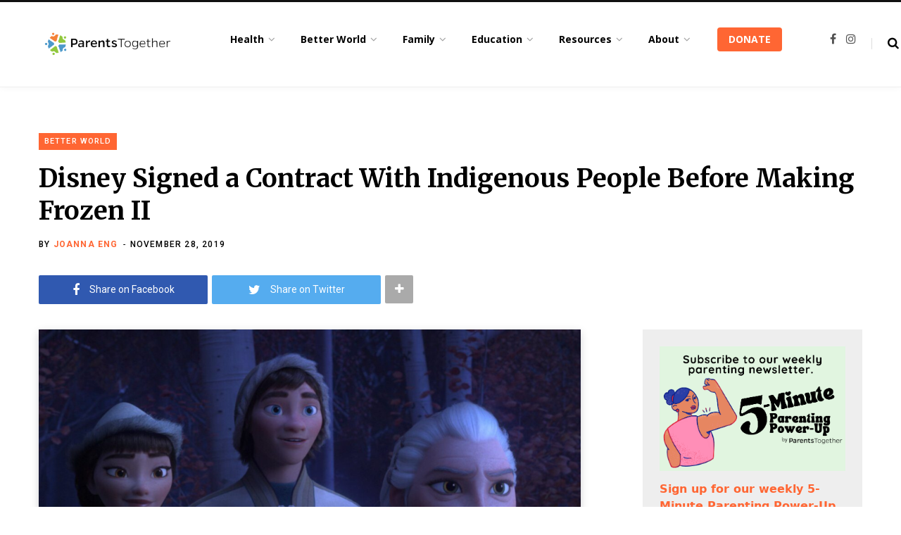

--- FILE ---
content_type: text/html; charset=utf-8
request_url: https://www.google.com/recaptcha/api2/aframe
body_size: 267
content:
<!DOCTYPE HTML><html><head><meta http-equiv="content-type" content="text/html; charset=UTF-8"></head><body><script nonce="rzZXUHo71EdOeDwYQJXa8g">/** Anti-fraud and anti-abuse applications only. See google.com/recaptcha */ try{var clients={'sodar':'https://pagead2.googlesyndication.com/pagead/sodar?'};window.addEventListener("message",function(a){try{if(a.source===window.parent){var b=JSON.parse(a.data);var c=clients[b['id']];if(c){var d=document.createElement('img');d.src=c+b['params']+'&rc='+(localStorage.getItem("rc::a")?sessionStorage.getItem("rc::b"):"");window.document.body.appendChild(d);sessionStorage.setItem("rc::e",parseInt(sessionStorage.getItem("rc::e")||0)+1);localStorage.setItem("rc::h",'1768834083149');}}}catch(b){}});window.parent.postMessage("_grecaptcha_ready", "*");}catch(b){}</script></body></html>